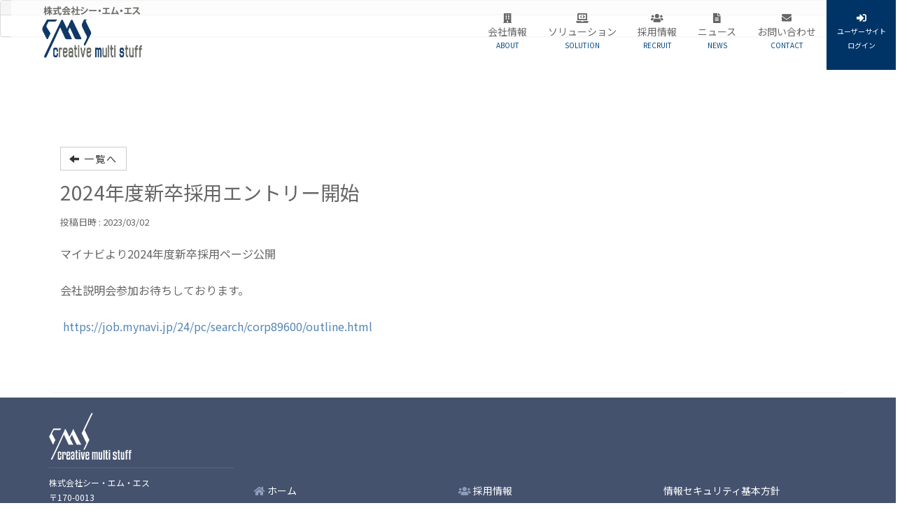

--- FILE ---
content_type: text/html; charset=UTF-8
request_url: https://www.cmsc.co.jp/blogs/blog_entries/view/12/c2ab99edb275904b71168293ca244169?frame_id=18
body_size: 19750
content:
<!DOCTYPE html>
<html lang="ja" ng-app="NetCommonsApp">
	<head>
		<meta charset="utf-8">
		<meta http-equiv="X-UA-Compatible" content="IE=edge">
		<meta name="viewport" content="width=device-width, initial-scale=1">
        <!-- Global site tag (gtag.js) - Google Analytics -->
        <script async src="https://www.googletagmanager.com/gtag/js?id=UA-210982387-1"></script>
        <script>
        window.dataLayer = window.dataLayer || [];
        function gtag(){dataLayer.push(arguments);}
        gtag('js', new Date());

        gtag('config', 'UA-210982387-1');
        </script>


		<title>ニュース - 株式会社シー・エム・エス</title>

		<link href="/net_commons/favicon.ico?1612937641" type="image/x-icon" rel="icon"/><link href="/net_commons/favicon.ico?1612937641" type="image/x-icon" rel="shortcut icon"/><meta name="description" content="CMS,シー・エム・エス"/><meta name="keywords" content="CMS,シー・エム・エス"/><meta name="robots" content="index,follow"/><meta name="copyright" content="Copyright © 2021"/><meta name="author" content="株式会社シー・エム・エス"/><meta property="og:title" content="2024年度新卒採用エントリー開始"/><meta property="og:url" content="https://www.cmsc.co.jp/blogs/blog_entries/view/12/c2ab99edb275904b71168293ca244169?frame_id=18"/><meta property="og:description" content="マイナビより2024年度新卒採用ページ公開
会社説明会参加お待ちしております。
&amp;nbsp;https://job.mynavi.jp/24/pc/search/corp..."/><meta property="twitter:card" content="summary_large_image"/>
	<link rel="stylesheet" type="text/css" href="/components/bootstrap/dist/css/bootstrap.min.css?1550073338"/>
	<link rel="stylesheet" type="text/css" href="/components/eonasdan-bootstrap-datetimepicker/build/css/bootstrap-datetimepicker.min.css?1488292322"/>
	<link rel="stylesheet" type="text/css" href="/css/net_commons/style.css?1598587409"/>
<link rel="stylesheet" type="text/css" href="/css/workflow/style.css?1598441026"/><link rel="stylesheet" type="text/css" href="/css/likes/style.css?1598440754"/><link rel="stylesheet" type="text/css" href="/css/categories/style.css?1598440620"/><link rel="stylesheet" type="text/css" href="/css/pages/style.css?1598440823"/><link rel="stylesheet" type="text/css" href="/css/boxes/style.css?1598440597"/><link rel="stylesheet" type="text/css" href="/css/blogs/blogs.css?1598440589"/><link rel="stylesheet" type="text/css" href="/css/blocks/style.css?1598440580"/><link rel="stylesheet" type="text/css" href="/css/frames/style.css?1598440706"/><link rel="stylesheet" type="text/css" href="/css/users/style.css?1598440999"/><link rel="stylesheet" type="text/css" href="/css/user_attributes/style.css?1598440974"/><link rel="stylesheet" type="text/css" href="/css/wysiwyg/style.css?1598441034"/>
	<link rel="stylesheet" type="text/css" href="/css/bootstrap.min.css?1598764860"/>
	<link rel="stylesheet" type="text/css" href="/theme/Cms/css/style.css?1612759326"/>

	<script type="text/javascript" src="/components/jquery/dist/jquery.min.js?1556745568"></script>
	<script type="text/javascript" src="/components/bootstrap/dist/js/bootstrap.min.js?1550073338"></script>
	<script type="text/javascript" src="/components/angular/angular.min.js?1591287442"></script>
	<script type="text/javascript" src="/components/angular-animate/angular-animate.js?1591287442"></script>
	<script type="text/javascript" src="/components/angular-bootstrap/ui-bootstrap-tpls.min.js?1485610379"></script>
	<script type="text/javascript" src="/js/net_commons/base.js?1598587409"></script>

<script>
NetCommonsApp.constant('NC3_URL', '');
NetCommonsApp.constant('LOGIN_USER', {"id":null});
NetCommonsApp.constant('TITLE_ICON_URL', '');
</script>


<script type="text/javascript" src="/js/likes/likes.js?1598440754"></script><script type="text/javascript" src="/js/net_commons/title_icon_picker.js?1598587409"></script><script type="text/javascript" src="/js/boxes/boxes.js?1598440597"></script><script type="text/javascript" src="/js/users/users.js?1598440999"></script><script type="text/x-mathjax-config">
//<![CDATA[
MathJax.Hub.Config({
	skipStartupTypeset: true,
	tex2jax: {
		inlineMath: [['$$','$$'], ['\\\\(','\\\\)']],
		displayMath: [['\\\\[','\\\\]']]
	},
	asciimath2jax: {
		delimiters: [['$$','$$']]
	}
});

//]]>
</script><script type="text/javascript" src="/components/MathJax/MathJax.js?config=TeX-MML-AM_CHTML"></script><script type="text/javascript">
//<![CDATA[
$(document).ready(function(){
	MathJax.Hub.Queue(['Typeset', MathJax.Hub, 'nc-container']);
});

//]]>
</script>        <!-- Fonts -->
        <link rel="preconnect" href="https://fonts.gstatic.com">
        <link href="https://fonts.googleapis.com/css2?family=Noto+Sans+JP&display=swap" rel="stylesheet">
        <link href="https://fonts.googleapis.com/css2?family=Open+Sans&display=swap" rel="stylesheet">

        <!-- Font awesome -->
        <!--<script defer src="https://use.fontawesome.com/releases/v5.0.6/js/all.js"></script>-->
        <link href="https://use.fontawesome.com/releases/v5.6.1/css/all.css" rel="stylesheet">

        <!-- CMS Original -->
        
	<link rel="stylesheet" type="text/css" href="/theme/Cms/css/animate.css?1609832208"/>
	<link rel="stylesheet" type="text/css" href="/theme/Cms/css/owl.carousel.min.css?1609832208"/>
	<link rel="stylesheet" type="text/css" href="/theme/Cms/css/owl.theme.default.min.css?1609925622"/>
	<link rel="stylesheet" type="text/css" href="/theme/Cms/css/cms_style.css?1709014963"/>

        <!-- Modernizr JS -->
        
	<script type="text/javascript" src="/theme/Cms/js/modernizr-2.6.2.min.js?1609832386"></script>


  <style> 
      @media only screen and (min-width : 768px) {
         /*デスクトップ表示ではホバー操作でドロップダウンを表示 */
        .dropdown:hover .dropdown-menu {
          display: block;
        }
      }

/* 20200416 START*/
      @media only screen and (max-width : 768px) {
      /*  #carousel-links-23{
          display:none;
        }*/

      }
/* 20200416 END */
  </style>


	</head>

	<body class=" body-nologgedin" ng-controller="NetCommons.base">
		
		

<header id="nc-system-header" class="nc-system-header-nologgedin">
	<nav class="navbar navbar-inverse navbar-fixed-top" role="navigation">
		<div class="container clearfix text-nowrap">
			<div class="navbar-header">
				<button type="button" class="navbar-toggle" data-toggle="collapse" data-target="#nc-system-header-navbar">
					<span class="sr-only">Toggle navigation</span>
					<span class="icon-bar"></span>
					<span class="icon-bar"></span>
					<span class="icon-bar"></span>
				</button>

									<a href="/news" class="nc-page-refresh pull-left visible-xs navbar-brand"><span class="glyphicon glyphicon-arrow-left"> </span></a>					<a href="/news" class="nc-page-refresh pull-left hidden-xs navbar-brand"><span class="glyphicon glyphicon-arrow-left"> </span></a>				
				<a href="/" class="navbar-brand">株式会社シー・エム・エス</a>			</div>
			<div id="nc-system-header-navbar" class="navbar-collapse collapse">
				<ul class="nav navbar-nav navbar-right">
					
					

					
					
					
																	<li>
							<a href="/auth/login">ログイン</a>						</li>
					
				</ul>
			</div>
		</div>
	</nav>
</header>


<div id="loading" class="nc-loading" ng-show="sending" ng-cloak>
	<img src="/theme/Cms/img/net_commons/loading.svg?1609828492" alt=""/></div>

		<main id="nc-container" class="container-fluid" ng-init="hashChange()">
			
<header id="container-header">
	
<div class="boxes-1">
	<div id="box-36">
<section class="frame panel panel-default nc-content plugin-simpletexts">
			<div class="panel-heading clearfix">
						<span><!--シンプルテキスト--></span>

					</div>
	
	<div class="panel-body block noframe">
		

		              <!-- CMS Header -->
            <header role="banner" id="cms-header">
<nav class="navbar navbar-default">
  <div class="container-fluid">
    <div class="navbar-header">
      <!-- Mobile Toggle Menu Button -->
      <a href="/" class="js-cms-nav-toggle cms-nav-toggle" data-toggle="collapse" data-target="#navbar" aria-expanded="false" aria-controls="navbar"><i></i>
      </a> <a class="navbar-brand" href="/"><div id="cmslogo"><img src="/theme/Cms/img/cms_logo.png" alt="株式会社シー・エム・エス"></div></a>
    </div>
    <div id="navbar" class="navbar-collapse collapse">
      <ul class="nav navbar-nav navbar-right">
        <li><a href="/about"><i class="fas fa-building"></i><br>
            会社情報<span>ABOUT</span></a></li>

        <li class='dropdown'>
          <a href="#" class="dropdown-toggle" data-toggle="dropdown" role="button" aria-expanded="false">
            <i class="fas fa-laptop-code"></i><br>ソリューション<span>SOLUTION</span>
          </a>
          <ul class="dropdown-menu" role="menu">
            <li><a href="/e-cats">E-CatsLibrary</a></li>
           <li><a href="/business">その他サービス</a></li>
            <!-- <li><a href="/metadata">メタデータ管理</a></li> -->
          </ul>
        </li>
        <li><a href="/recruit"><i class="fas fa-users"></i><br>
            採用情報<span>RECRUIT</span></a></li>
        <li><a href="/news"><i class="fas fa-file-alt"></i><br>
            ニュース<span>NEWS</span></a></li>
        <li><a href="/contact"><i class="fas fa-envelope"></i><br>
            お問い合わせ<span>CONTACT</span></a></li>
        <li class="usersitemenu"><a href="/auth/login"><i class="fas fa-sign-in-alt"></i><span>ユーザーサイト<br>
              ログイン</span></a></li>
      </ul>
    </div>
  </div>
</nav>

            </header>
            <!-- END CMS Header --> 	</div>
</section>
</div></div>
</header>

			<div class="container">
			<div class="row">
				<div id="container-main" role="main" class="col-md-12">
<section id="frame-18" class="frame panel panel-cmsPressNoSubTitle nc-content plugin-blogs">
			<div class="panel-heading clearfix">
						<span><!--News--></span>

					</div>
	
	<div class="panel-body block noframe">
		
<header class="clearfix">
	<div class="pull-left">
		<a href="/news?frame_id=18" class="btn btn-default nc-btn-style"><span class="glyphicon glyphicon-arrow-left" aria-hidden="true"></span> <span class="hidden-xs">一覧へ</span></a>	</div>
	<div class="pull-right">
			</div>
</header>

<article>

	<div class="blogs_view_title clearfix">
		<h1 status="" class="block-title">2024年度新卒採用エントリー開始</h1>	</div>

	<div class="blogs_entry_meta">
	<div>

		投稿日時 : 2023/03/02&nbsp;

		&nbsp;

		
	</div>
</div>



	<div class="clearfix">
		<p>マイナビより2024年度新卒採用ページ公開</p>
<p>会社説明会参加お待ちしております。</p>
<p>&nbsp;<a href="https://job.mynavi.jp/24/pc/search/corp89600/outline.html">https://job.mynavi.jp/24/pc/search/corp89600/outline.html</a></p>	</div>
	<div class="clearfix">
			</div>

	<div class="clearfix blogs_entry_reaction">
	<div class="pull-left">
		
		<div class="pull-left">
					</div>

		<div class="pull-left">
					</div>
	</div>
</div>

	<!-- Tags -->
	
	<div>
						<!--<div class="row">-->
		<!--	<div class="col-xs-12">-->
		<!--		-->		<!--	</div>-->
		<!--</div>-->
	</div>
</article>


	</div>
</section>
</div>
				
							</div>
			</div>

			
<footer id="container-footer" class="cms-sitemap" role="contentinfo">
	
<div class="boxes-5">
	<div id="box-20">
<section class="frame panel-none nc-content plugin-simpletexts">
	
	<div class="panel-body block noframe">
		

		            <div class="container">
              <div class="row footer-logo">
               <div class="col-sm-3  col-xs-12">
                     <h5><img src="/theme/Cms/img/logo-white.png" alt="株式会社シー・エム・エス"></h5>
               </div>
              </div>
              <div class="row">
                <div class="col-sm-3  col-xs-12">
                  <p>株式会社シー・エム・エス<br>
                    〒170-0013<br>
                    東京都豊島区東池袋1-17-8<br>
                    NBF池袋シティビル3F</p>
                  <ul>
                    <li><a href="/about#cms-press-42"><i class="fas fa-map-marker-alt"></i> アクセス</a></li>
                    <li><a href="/contact"><i class="fas fa-envelope"></i> お問い合わせ</a></li>
                    <li><a href="https://twitter.com/cmsc_official?ref_src=twsrc%5Etfw" data-show-count="false"><img src="/theme/Cms/img/x-logo.svg" alt="X"  class="xlogo" />  @cmsc_official</a> </li>

                  </ul>
                </div>
                <div class="col-sm-3 col-xs-6">
                  <h5><a href="/"><i class="fas fa-home"></i> ホーム</a></h5>
                  <h5><a href="/about"><i class="fas fa-building"></i> 会社情報</a></h5>
                  <h5><i class="fas fa-laptop-code"></i> ソリューション</h5>
                  <ul>
                    <li><a href="/e-cats"><i class="fas fa-angle-right"></i> E-CatsLibrary</a></li>
                  <li><a href="/business"><i class="fas fa-angle-right"></i> その他サービス</a></li>
                  <li><a href="/COLUMN"><i class="fas fa-angle-right"></i> コラム</a></li>
                    <!-- <li><a href="/solution/mike"><i class="fas fa-angle-right"></i> smart&amp;small library  Mike</a></li> -->
                    <!-- <li><a href="/metadata"><i class="fas fa-angle-right"></i> メタデータ管理システム</a></li> -->
                  </ul>
                </div>
                <div class="col-sm-3 col-xs-6">
                  <h5><a href="/recruit"><i class="fas fa-users"></i> 採用情報</a>
                  <h5><a href="/news"><i class="fas fa-file-alt"></i> ニュース</a></h5>
                  <h5><a href="/internship"><!--<i class="fas fa-users"></i>--> インターンシップ</a></h5>
                  <h5><a href="/associated">加盟団体・関連会社</a></h5>
                  <h5><a href="/dispatch">派遣事業情報</a></h5>
                </div>
                <div class="col-sm-3 col-xs-6">
                 <!-- <h5><a href="#">情報セキュリティ</a></h5>   -->
                  <!-- <h5><a href="#">基本方針</a></h5>  -->
                  <h5><a href="/securitypolicy">情報セキュリティ基本方針</a></h5>
                  <h5><a href="/privacypolicy">個人情報保護方針</a></h5>
                  <h5><a href="/managementsystem">情報セキュリティ</a></h5>
                  <h5><a href="/decarbonization">脱炭素社会実現に向けて</a></h5>
                  <h5><a href="/harassment">ハラスメント防止規定</a></h5>
                </div>
              </div>
            </div>
            <div class="second-bar">
              <div class="container">
                <div class="banner-icons">
                  <ul>
                    <li><a href="https://jp.globalsign.com/"><img src="/theme/Cms/img/banner/rban_gs.png" alt="GMOグローバルサイン"></a></li>
                    <li><a href="https://japanknowledge.com/"><img src="/theme/Cms/img/banner/rban_jpn.png" alt="ジャパンナレッジ"></a></li>
                    <li><a href="http://www.jpo.or.jp/"><img src="/theme/Cms/img/banner/jpo.jpg" alt="日本出版インフラセンター"></a></li>
                    <li><a href="http://www.iaal.jp/home/index.shtml"><img src="/theme/Cms/img/banner/rban_daigakusien.png" alt="NPO法人 大学図書館支援機構 IAA"></a></li>
                    <li><a href="http://fcf.jp/index.html"><img src="/theme/Cms/img/banner/fcf.png" alt="​​一般社団法人 FCF推進フォーラム"></a></li>
                    <li><img src="https://www.cmsc.co.jp/wysiwyg/image/download/1/63" alt=""></li>
                   <li><img src="/theme/Cms/img/banner/eruboshi.png" style="width:50px;" alt="えるぼし認定"></li>
                    
                  </ul>
                </div>
              </div>
            </div>
	</div>
</section>
</div></div>
</footer>

		</main>

		<footer id="nc-system-footer" role="contentinfo">
	<div class="box-footer">
		<div class="copyright">Copyright &copy; CMS Corporation. All Rights Reserved.</div>
    <div class="copyright icon-copy">
      <!--<div>Icons made by <a href="https://www.flaticon.com/authors/mangsaabguru" title="mangsaabguru">mangsaabguru</a> from <a href="https://www.flaticon.com/" title="Flaticon">www.flaticon.com</a></div>-->
      <!--<div>Icons made by <a href="https://www.flaticon.com/authors/prettycons" title="prettycons">prettycons</a> from <a href="https://www.flaticon.com/" title="Flaticon">www.flaticon.com</a></div>-->
      <!--<div>Icons made by <a href="https://www.freepik.com" title="Freepik">Freepik</a> from <a href="https://www.flaticon.com/" title="Flaticon">www.flaticon.com</a></div>-->
<!--<div>Icons made by <a href="https://www.flaticon.com/authors/itim2101" title="itim2101">itim2101</a> from <a href="https://www.flaticon.com/" title="Flaticon">www.flaticon.com</a></div>-->
<!--<div>Icons made by <a href="https://www.flaticon.com/authors/eucalyp" title="Eucalyp">Eucalyp</a> from <a href="https://www.flaticon.com/" title="Flaticon">www.flaticon.com</a></div>-->
<!--<div>Icons made by <a href="https://www.flaticon.com/authors/kiranshastry" title="Kiranshastry">Kiranshastry</a> from <a href="https://www.flaticon.com/" title="Flaticon">www.flaticon.com</a></div>-->

    </div>
       
	</div>
</footer>

<script type="text/javascript">
$(function() {
	$(document).on('keypress', 'input:not(.allow-submit)', function(event) {
		return event.which !== 13;
	});
	$('article > blockquote').css('display', 'none');
	$('<button class="btn btn-default nc-btn-blockquote"><span class="glyphicon glyphicon-option-horizontal" aria-hidden="true"></span> </button>')
		.insertBefore('article > blockquote').on('click', function(event) {
			$(this).next('blockquote').toggle();
		});
});
</script>

		
<script>
//$(function() {
//    });
</script>
<!-- jQuery --> 
<!--<script src="/theme/Cms/js/jquery.min.js"></script> -->
<!-- jQuery Easing --> 
<!--<script src="/theme/Cms/js/jquery.easing.1.3.js"></script> -->
<!-- Waypoints --> 
<!--<script src="/theme/Cms/js/jquery.waypoints.min.js"></script> -->
<!-- Owl Carousel --> 
<!--<script src="/theme/Cms/js/owl.carousel.min.js"></script> -->
<!-- Main JS --> 
<!--<script src="/theme/Cms/js/main.js"></script>-->
<!-- Title animation --> 
<!--<script src="/theme/Cms/js/textyle.min.js"></script>-->


	<script type="text/javascript" src="/theme/Cms/js/jquery.min.js?1609832386"></script>
	<script type="text/javascript" src="/theme/Cms/js/jquery.easing.1.3.js?1609832386"></script>
	<script type="text/javascript" src="/theme/Cms/js/jquery.waypoints.min.js?1609832386"></script>
	<script type="text/javascript" src="/theme/Cms/js/owl.carousel.min.js?1609832386"></script>
	<script type="text/javascript" src="/theme/Cms/js/main.js?1708928937"></script>
	<script type="text/javascript" src="/theme/Cms/js/textyle.min.js?1609959980"></script>
<script>
    $(window).on('load',function(){
      //simple use
      $('.ex1').textyle();
      //you can select options or add callback
      $('.ex2').textyle({
        duration : 200,
        delay : 100,
        easing : 'swing',
        callback : function(){
          $(this).css({
            color : '#42429a',
            transition : '1s',
          });
          $('.desc').css('opacity',1);
        }
      });
    });
</script>
	</body>
</html>
<!-- Created by Kantaro K. -->


--- FILE ---
content_type: text/css
request_url: https://www.cmsc.co.jp/theme/Cms/css/style.css?1612759326
body_size: 629
content:
/*
 * For NC3 System Header
 */
.body-nologgedin #nc-system-header {
      display: none;
      
}

/* style.css */

body{
	padding-top: 0px;
}
main.container, main.container-fluid {
}
#nc-container {
    padding: 0px;
}

#frame-8,#frame-10{
  background:#f5f5f5;
}

#frame-10 .multi-column_announcements-wrapper{
  border:none;
}
#container-footer{
/*
  height:150px;
  background:#ced5d9;
  color:white;
	*/
}
#container-footer .panel-body {
    padding: 0px;
}
#nc-system-footer{
  background:#242832;
  color:white;
  padding-top: 0px;
  margin-top: 0px;
  border-top-width: 0px;
}


--- FILE ---
content_type: text/css
request_url: https://www.cmsc.co.jp/theme/Cms/css/cms_style.css?1709014963
body_size: 41620
content:
/* CMS Main css */

html, body{
  overflow-x: hidden;
}

body {
  font-family: 'Noto Sans JP', sans-serif;
  font-weight: 400;
  font-size: 16px;
  line-height: 1.8;
  color: #666666;
  color: #7f7f7f;
  background: #fff;
  height: 100%;
  position: relative;
}

a {
  color: #5585b5;
  -webkit-transition: 0.3s;
  -o-transition: 0.3s;
  transition: 0.3s;
}
a:hover, a:active, a:focus {
  color: #5585b5;
  outline: none;
}

p {
  margin-bottom: 1.5em;
}

h1, h2, h3, h4, h5, h6 {
  color: #000;
  font-family: 'Noto Sans JP', sans-serif;
  font-weight: 400;
}

::-webkit-selection {
  color: #818892;
  background: #f9f6f0;
}

::-moz-selection {
  color: #818892;
  background: #f9f6f0;
}

::selection {
  color: #818892;
  background: #f9f6f0;
}

.body-loggedin #cms-header{
  display:none;
}

.body-loggedin #container-main section.plugin-menus:first-child {
  margin-top: 4.5rem;
}
#cms-header {
  position: absolute;
  z-index: 99;
  width: 100%;
  opacity: 1;
  top: 0;
	background: rgba(255,255,255,0.7);
 /* margin-top: 20px; */
}
#cms-header a.navbar-brand{
  padding-left:40px;
}
@media screen and (max-width: 992px) {
  #cms-header a.navbar-brand{
    padding-right:0px;
    padding-left:0px;
  }
   #cms-header .navbar-brand img {
    width: 80%;
  }
  #cms-header #navbar ul.nav li a, #cms-header #navbar ul.nav li a * {
            font-size: 1.3vw;
                
  }
}

@media screen and (max-width: 768px) {
  #cms-header {
    margin-top: -20px;
	  padding:10px 0;
    background: #fff;
    -webkit-box-shadow: 0 0 9px 0 rgba(0, 0, 0, 0.1);
    -moz-box-shadow: 0 0 9px 0 rgba(0, 0, 0, 0.1);
    -ms-box-shadow: 0 0 9px 0 rgba(0, 0, 0, 0.1);
    box-shadow: 0 0 9px 0 rgba(0, 0, 0, 0.1);
  }
  #cms-header .navbar-brand img {
	  display:inline;
	  width: 50%;
  }
  #cms-header #navbar li a {
    color: rgba(0, 0, 0, 0.5) !important;
    -webkit-transition: 0.3s;
    -o-transition: 0.3s;
    transition: 0.3s;
  }
  #cms-header #navbar li a:hover {
    color: #5585b5 !important;
  }
  #cms-header #navbar li a span:before {
    background: transparent !important;
  }
  #cms-header #navbar li.active a {
    background: transparent;
    background: none;
    color: #5585b5 !important;
  }
  #cms-header #navbar li.active a span:before {
    visibility: visible;
    -webkit-transform: scaleX(1);
    transform: scaleX(1);
  }
  #cms-header #navbar ul.nav li a, #cms-header #navbar ul.nav li a * {
            font-size: 14px;
                
  }
}
#cms-header .navbar {
  padding-bottom: 0;
  margin-bottom: 0;
}
#cms-header #navbar li a {
  font-family: 'Noto Sans JP', sans-serif;
  color: #666;
  font-size:14px;
  text-align: center;
  position: relative;
}
#cms-header #navbar li a span {
  position: relative;
  display: block;
  color: #004986;
	font-size:10px;
  padding-bottom: 10px;
}

#cms-header #navbar li a span:before {
  content: "";
  position: absolute;
  width: 100%;
  height: 2px;
  bottom: 0;
  left: 0;
  background-color: #5585b5;
  visibility: hidden;
  -webkit-transform: scaleX(0);
  -moz-transform: scaleX(0);
  -ms-transform: scaleX(0);
  -o-transform: scaleX(0);
  transform: scaleX(0);
  -webkit-transition: all 0.3s ease-in-out 0s;
  -moz-transition: all 0.3s ease-in-out 0s;
  -ms-transition: all 0.3s ease-in-out 0s;
  -o-transition: all 0.3s ease-in-out 0s;
  transition: all 0.3s ease-in-out 0s;
}
#cms-header #navbar li a:hover {
  color: #004986;
	background: rgba(146,191,246,0.3);
}
#cms-header #navbar li a:hover span:before {
  visibility: visible;
  -webkit-transform: scaleX(1);
  -moz-transform: scaleX(1);
  -ms-transform: scaleX(1);
  -o-transform: scaleX(1);
  transform: scaleX(1);
}
#cms-header #navbar li.active a {
  background: transparent;
  background: none;
  color: #fff;
}
#cms-header #navbar li.active a span:before {
  visibility: visible;
  -webkit-transform: scaleX(1);
  transform: scaleX(1);
}
#cms-header .navbar-brand {
  float: left;
  padding-left: 0;
  color: #fff;
}
#cms-header.navbar-fixed-top {
  position: fixed !important;
  background: #fff;
  -webkit-box-shadow: 0 0 9px 0 rgba(0, 0, 0, 0.1);
  -moz-box-shadow: 0 0 9px 0 rgba(0, 0, 0, 0.1);
  -ms-box-shadow: 0 0 9px 0 rgba(0, 0, 0, 0.1);
  box-shadow: 0 0 9px 0 rgba(0, 0, 0, 0.1);
  margin-top: 0px;
  top: 0;
}
#cms-header.navbar-fixed-top .navbar-brand {
  color: #5585b5;
}
#cms-header.navbar-fixed-top #navbar li a {
  color: rgba(0, 0, 0, 0.5);
  -webkit-transition: 0.3s;
  -o-transition: 0.3s;
  transition: 0.3s;
}
#cms-header.navbar-fixed-top #navbar li a:hover {
  color: #5585b5;
}
#cms-header.navbar-fixed-top #navbar li.active a {
  background: transparent;
  background: none;
  color: #5585b5;
}
#cms-header.navbar-fixed-top #navbar li.active a span:before {
  visibility: visible;
  -webkit-transform: scaleX(1);
  transform: scaleX(1);
}

/* ロゴ画像 logo-image*/
#cms-header .navbar-header a.navbar-brand {
    padding-top:5px;
}

@media screen and (max-width: 768px) {
  #cms-header .navbar-header a.navbar-brand {
	  padding-top:12px;
  }
}
#cmslogo {
    width: 150px;
}
#cmslogo img{
    width: 100%;
    height:100%;
    object-fit:cover;
}

/* user site menu */
li.usersitemenu {
 background: #003466;
 color:#fff!important;
}
.usersitemenu a span {
  display: block;
  color: #fff!important;
}
.usersitemenu a i {
  color: #fff!important;
}
.usersitemenu a span:before {
  content: "";
  position: absolute;
  width: 100%;
  height: 2px;
  bottom: 0;
  left: 0;
  background-color: #FDE400!important;
  visibility: hidden;
  -webkit-transform: scaleX(0);
  -moz-transform: scaleX(0);
  -ms-transform: scaleX(0);
  -o-transform: scaleX(0);
  transform: scaleX(0);
  -webkit-transition: all 0.3s ease-in-out 0s;
  -moz-transition: all 0.3s ease-in-out 0s;
  -ms-transition: all 0.3s ease-in-out 0s;
  -o-transition: all 0.3s ease-in-out 0s;
  transition: all 0.3s ease-in-out 0s;
}


#cms-header .navbar-default {
  border: transparent;
  background: transparent;
  -webkit-border-radius: 0px;
  -moz-border-radius: 0px;
  -ms-border-radius: 0px;
  border-radius: 0px;
}
@media screen and (max-width: 768px) {
  #cms-header .navbar-default {
    margin-top: 0px;
    padding-right: 0px;
    padding-left: 0px;
  }
}
#cms-header .navbar-default .brand-slogan {
  margin: 28px 0 0 15px;
  float: left;
  letter-spacing: 2px;
  color: #adadad;
}
#cms-header .navbar-default .brand-slogan em {
  color: #5585b5;
  font-style: normal;
}
#cms-header a {
  -webkit-transition: 0s;
  -o-transition: 0s;
  transition: 0s;
}

.section-heading {
  float: left;
  width: 100%;
  padding-bottom: 30px;
  margin-bottom: 30px;
  clear: both;
}
.section-heading h2 {
  font-size: 30px;
  font-weight: 700;
  margin-bottom: 20px;
  padding-left: 15px;
  letter-spacing: .2rem;
  text-align: center;
  position: relative;
  display: block;
  padding-bottom: 20px;
  line-height: 1.5;
}
.section-heading h2:after {
  content: "";
  position: absolute;
  display: block;
  width: 80px;
  height: 2px;
  background: #5585b5;
  left: 50%;
  margin-left: -40px;
  bottom: 0;
}
.section-heading span {
	color: #999;
	font-size:16px;
	margin-left:20px;
}
@media screen and (max-width: 768px) {
  .section-heading h2 {
    font-size: 30px;
  }
}



.section-heading h3 {
  font-weight: 300;
  line-height: 1.5;
  color: #929292;
}
@media screen and (max-width: 768px) {
  .section-heading h3 {
    font-size: 24px !important;
    line-height: 34px;
  }
}

.btn {
  -webkit-transition: 0.3s;
  -o-transition: 0.3s;
  transition: 0.3s;
}

/* section animate */
#cms-solution,
#cms-business,
#cms-news,
#cms-testimonials,
#cms-pricing,
#cms-photo,
div[id^="cms-press-"] {
  /*padding: 3em 0;*/
  padding: 1em 0;
}
@media screen and (max-width: 480px) {
  #cms-solution,
  #cms-business,
  #cms-news,
  #cms-testimonials,
  #cms-pricing,
  #cms-photo,
  div[id^="cms-press-"] {
    /*padding: 3em 0;*/
    padding: 1em 0;
  }
}

div[id^="cms-press-"].noSubTitle{
  padding-top: 4em;
}

#cms-testimonials {
  background: #5585b5;
}
#cms-testimonials .section-heading h2 {
  color: white;
}
#cms-testimonials .section-heading h2:after {
  background: rgba(255, 255, 255, 0.2);
}
#cms-testimonials .section-heading .subtext h3 {
  color: rgba(255, 255, 255, 0.5);
}
#cms-testimonials .box-testimony {
  margin-bottom: 2em;
  float: left;
}
#cms-testimonials .box-testimony a {
  color: rgba(255, 255, 255, 0.5);
}
#cms-testimonials .box-testimony a:hover, #cms-testimonials .box-testimony a:focus, #cms-testimonials .box-testimony a:active {
  color: white;
  text-decoration: none;
}
#cms-testimonials .box-testimony blockquote {
  padding-left: 0;
  border-left: none;
  padding: 40px;
  background: #fff;
  position: relative;
  -webkit-border-radius: 4px;
  -moz-border-radius: 4px;
  -ms-border-radius: 4px;
  border-radius: 4px;
}
#cms-testimonials .box-testimony blockquote:after {
  content: "";
  position: absolute;
  top: 100%;
  left: 40px;
  border-top: 15px solid black;
  border-top-color: #fff;
  border-left: 15px solid transparent;
  border-right: 15px solid transparent;
}
#cms-testimonials .box-testimony blockquote .quote {
  position: absolute;
  top: 0;
  left: 10px;
  text-align: center;
  font-size: 30px;
  line-height: 0;
  display: table;
  color: #fff;
  width: 56px;
  height: 56px;
  margin-top: -30px;
  background: #5585b5;
  -webkit-border-radius: 50%;
  -moz-border-radius: 50%;
  -ms-border-radius: 50%;
  border-radius: 50%;
}
#cms-testimonials .box-testimony blockquote .quote > span {
  display: table-cell;
  vertical-align: middle;
}
#cms-testimonials .box-testimony blockquote p {
  font-style: italic;
}
#cms-testimonials .box-testimony .author {
  line-height: 20px;
  color: white;
  font-size: 20px;
  margin-left: 20px;
}
#cms-testimonials .box-testimony .author .subtext {
  display: block;
  color: rgba(255, 255, 255, 0.5);
  font-size: 16px;
}

#cms-pricing .price-box {
  /* border: 2px solid #ECEEF0; */
  text-align: center;
  padding: 30px;
  margin-bottom: 40px;
  position: relative;
}
#cms-pricing .price-box.popular {
  border: 2px solid #5585b5;
}
#cms-pricing .price-box.popular .popular-text {
  top: 0;
  left: 50%;
  margin-left: -54px;
  margin-top: -2em;
  position: absolute;
  padding: 4px 20px;
  background: #5585b5;
  color: #fff;
  -webkit-border-radius: 4px;
  -moz-border-radius: 4px;
  -ms-border-radius: 4px;
  border-radius: 4px;
}
#cms-pricing .price-box.popular .popular-text:after {
  content: "";
  position: absolute;
  top: 100%;
  left: 50%;
  margin-left: -10px;
  border-top: 10px solid black;
  border-top-color: #5585b5;
  border-left: 10px solid transparent;
  border-right: 10px solid transparent;
}
#cms-pricing .pricing-plan {
  margin: 0;
  padding: 0;
  font-size: 15px;
  letter-spacing: 2px;
  text-transform: uppercase;
  font-weight: 700;
}
#cms-pricing .price {
  font-size: 50px;
  color: #000;
}
#cms-pricing .price .currency {
  font-size: 20px;
  top: -1.2em;
}
#cms-pricing .price small {
  font-size: 16px;
}
#cms-pricing .pricing-info {
  padding: 0;
  margin: 0 0 30px 0;
}
#cms-pricing .pricing-info li {
  padding: 0;
  margin: 0;
  list-style: none;
  text-align: center;
}

/*#cms-solution {*/
  /*background: #f4f4f4;*/
/*}*/
#frame-12{
  background: #f4f4f4;
}

/* iconbox */
.box {
  padding: 30px;
  background: #fff;
  text-align: center;
  color: #7f7f7f;
  margin-bottom: 70px;
  position: relative;
}
@media screen and (max-width: 992px) {
  .box {
    min-height: inherit;
    margin-bottom: 60px;
  }
}
.box .icon {
  width: 85px;
  height: 85px;
  margin: 0 auto;
  top: 0;
  margin-top: -70px;
  margin-bottom: 30px;
  position: relative;
  -webkit-border-radius: 50%;
  -moz-border-radius: 50%;
  -ms-border-radius: 50%;
  border-radius: 50%;
  display: table;
  text-align: center;
}
.box .icon > span {
  display: table-cell;
  vertical-align: middle;
}
.box .icon > span i {
  font-size: 40px;
  color: #fff !important;
  margin: 0;
  padding: 0;
}
.box .icon.colored-1 {
  background: #2aaf67;
}
.box .icon.colored-2 {
  background: #00bff3;
}
.box .icon.colored-3 {
  background: #f26522;
}
.box .icon.colored-4 {
  background: #e52b50;
}
.box .icon.colored-5 {
  background: #2fc5cc;
}
.box .icon.colored-6 {
  background: #6173f4;
}
.box .step-number {
  font-size: 16px;
  display: block;
  color: #d1d1d1;
  letter-spacing: 2px;
  text-transform: uppercase;
  font-weight: 700;
  margin-bottom: 10px;
}
.box h3 {
  margin: 0 0 20px 0;
  padding: 0;
  font-weight: 400;
  font-size: 20px;
  color: #444;
}

/* borderbox */
.borderbox {
  background: #fff;
  margin: 10px;
  position: relative;
  box-shadow: 2px 1px 6px rgba(0,0,0,0.3);
}
#cms-press-52 .borderbox{
  height:20rem;
}
@media screen and (max-width: 992px) {
 .borderbox {
    min-height: inherit;
    margin-bottom: 60px;
  }
}
.borderbox div {
  padding: 20px;
}
.borderbox div h3 {
  text-align: center;
  margin: 0 0 20px 0;
  padding: 0;
  font-weight: 700;
  font-size: 20px;
  color: #16406b;
}
.borderbox div p {
  padding: 0;
  font-weight: 400;
  font-size: 16px;
  color: #444;
}
.borderbox div hr {
height: 6px;
	background: linear-gradient(-70deg,transparent 35%,#d9d8d8 45%, #d9d8d8 55%,transparent 65%);
	background-size: 3px 6px;
	border: none;
}

#cms-news {
  padding: 2em 0;
}
#cms-news header{
  display:none;
}
@media screen and (max-width: 768px) {
  #cms-news {
    padding: 1em 0;
  }
}
#cms-news .cms-service {
  margin-bottom: 30px;
  float: left;
}
#cms-news .cms-service .cms-icon {
  float: left;
  width: 20%;
}
#cms-news .cms-service .cms-icon i {
  font-size: 40px;
  color: #5585b5;
}
#cms-news .cms-service .cms-desc {
  width: 80%;
  float: right;
}
#cms-news .cms-service .cms-desc h3 {
  margin-top: 0;
  font-size: 18px;
}

/* press (all) */
div[id^="cms-press-"] .cms-press-item {
  background: #fafafa;
  float: left;
  margin-bottom: 30px;
  position: relative;
  overflow: hidden;
  display: -webkit-box;
  display: -webkit-flex;
  display: -moz-flex;
  display: -ms-flexbox;
  display: flex;
}
@media screen and (max-width: 480px) {
  div[id^="cms-press-"] .cms-press-item {
    display: block !important;
  }
}
div[id^="cms-press-"] .cms-press-item .cms-press-text,
div[id^="cms-press-"] .cms-press-item .cms-press-img {
  width: 50%;
}
@media screen and (max-width: 480px) {
  div[id^="cms-press-"] .cms-press-item .cms-press-text,
  div[id^="cms-press-"] .cms-press-item .cms-press-img {
    height: inherit;
    float: none !important;
    width: 100%;
    display: block !important;
  }
}
div[id^="cms-press-"] .cms-press-item .cms-press-text {
  float: left;
  padding: 20px;
}
div[id^="cms-press-"] .cms-press-item .cms-press-text .cms-press-title {
  margin: 0 0 20px 0;
  padding: 0 0 10px 0;
  font-weight: 400;
  font-size: 20px;
  color: #444;
  position: relative;
}
div[id^="cms-press-"] .cms-press-item .cms-press-text .cms-press-title .cms-border {
  position: absolute;
  left: 0;
  bottom: 0;
  height: 2px;
  width: 30px;
  background: #5585b5;
}
div[id^="cms-press-"] .cms-press-item .cms-press-img {
  position: absolute;
  right: 0;
  bottom: 0;
  top: 0;
  background-size: cover;
}
@media screen and (max-width: 480px) {
  div[id^="cms-press-"] .cms-press-item .cms-press-img {
    height: 200px;
    left: 0;
    top: 0;
    position: relative;
    width: 100%;
  }
}

.cms-nav-toggle {
  width: 25px;
  height: 25px;
  cursor: pointer;
  text-decoration: none;
}
.cms-nav-toggle.active i::before, .cms-nav-toggle.active i::after {
  background: #5585b5;
}
.cms-nav-toggle:hover, .cms-nav-toggle:focus, .cms-nav-toggle:active {
  outline: none;
  border-bottom: none !important;
}
.cms-nav-toggle i {
  position: relative;
  display: -moz-inline-stack;
  display: inline-block;
  zoom: 1;
  *display: inline;
  width: 25px;
  height: 3px;
  color: #5585b5;
  font: bold 14px/.4 Helvetica;
  text-transform: uppercase;
  text-indent: -55px;
  background: #5585b5;
  transition: all .2s ease-out;
}
.cms-nav-toggle i::before, .cms-nav-toggle i::after {
  content: '';
  width: 25px;
  height: 3px;
  background: #5585b5;
  position: absolute;
  left: 0;
  -webkit-transition: 0.2s;
  -o-transition: 0.2s;
  transition: 0.2s;
}

.cms-nav-toggle i::before {
  top: -7px;
}

.cms-nav-toggle i::after {
  bottom: -7px;
}

.cms-nav-toggle:hover i::before {
  top: -10px;
}

.cms-nav-toggle:hover i::after {
  bottom: -10px;
}

.cms-nav-toggle.active i {
  background: transparent;
}

.cms-nav-toggle.active i::before {
  top: 0;
  -webkit-transform: rotateZ(45deg);
  -moz-transform: rotateZ(45deg);
  -ms-transform: rotateZ(45deg);
  -o-transform: rotateZ(45deg);
  transform: rotateZ(45deg);
}

.cms-nav-toggle.active i::after {
  bottom: 0;
  -webkit-transform: rotateZ(-45deg);
  -moz-transform: rotateZ(-45deg);
  -ms-transform: rotateZ(-45deg);
  -o-transform: rotateZ(-45deg);
  transform: rotateZ(-45deg);
}

.cms-nav-toggle {
  position: absolute;
  top: 12px;
  right: 0px;
  z-index: 21;
  padding: 6px 0 0 0;
  display: block;
  margin: 0 auto;
  display: none;
  height: 44px;
  width: 44px;
  border-bottom: none !important;
}
@media screen and (max-width: 768px) {
  .cms-nav-toggle {
    display: block;
  }
}

.person {
  text-align: center;
  margin-bottom: 40px;
  float: left;
  width: 100%;
	background: url(../img/line_bk.png) no-repeat bottom;
}
.person img {
  display: block;
  margin: 0 auto;
  height: 150px;
}
.person .name {
  font-size: 20px;
	font-weight: 700;
	color: #16406b;
}
.person .position {
  text-transform: uppercase;
  color: #c3c3c3;
  margin-bottom: 30px;
  letter-spacing: 2px;
}

/* footer */
#footer {
  padding: 0;
  color: #fff;
  background: #45526e;
}
#footer .copyright {
  margin-bottom: 0px;
  padding-bottom: 0;
}

/* box-footer */
.box-footer {
 background:#242832;
 padding:20px;
}
.box-footer .copyright {
 font-size:12px;
 color:#fff;
}

/* CMS sitemap */
.cms-sitemap {
    background-color: #45526e;
    color: #fff;
	font-size:12px;
}

.cms-sitemap .row {
	margin-top:30px;
    margin-bottom: 40px;
}

.cms-sitemap .info{
    text-align: justify; 
    color: #afb0b1;
}

.cms-sitemap ul {
    list-style-type: none;
    padding-left: 0;
  	font-size:14px;
    line-height: 1.6;
}

.cms-sitemap h5 {
    font-size: 14px;
    color: #fff;
    margin-top: 10px;
	padding-bottom:10px;
	line-height: 24px;
	border-bottom: 1px dotted #6e7991;
}
.cms-sitemap .footer-logo {
  margin-top:10px;
  margin-bottom: 0;
}
.footer-logo + .row{
  margin-top:0;
}

/*.cms-sitemap a i {*/
.cms-sitemap i {
    color: #909ebd;
    text-decoration: none;
}
.cms-sitemap .xlogo {
    color: #909ebd;
    text-decoration: none;
    height: 1em;
}

.cms-sitemap a {
    color: #fff;
    text-decoration: none;
}

.cms-sitemap a:hover,
.cms-sitemap a:focus {
    text-decoration: none;
    color:#fff;
}

.cms-sitemap a {
  display: inline-block;
  position: relative;
  text-decoration: none;
}
.cms-sitemap a::after {
  position: absolute;
  content: '';
  bottom: 0;
  left: 0;
  width: 0;
  height: 1px;
  background: #5e8ba8;
  transition: all 0.6s ease 0s;
}
.cms-sitemap a:hover {
  cursor: pointer;
}
.cms-sitemap a:hover::after {
  width: 100%;
}


.cms-sitemap .second-bar {
	text-align: center;
    background-color: #f2f2f3;
	padding: 10px;
}
.cms-sitemap .second-bar img {
	width: 120px;
}
.second-bar a::after {
      content: none;
      
}

.cms-sitemap .second-bar ul {
   text-align: center;
}

.cms-sitemap .second-bar li {
  display: -moz-inline-box;
  display: inline-block;
  padding-right: 10px;
	padding-bottom: 10px;
}

.cms-sitemap .second-bar li a:hover {
 opacity: 0.5;

}


@media screen and (max-width: 767px) {
    .cms-sitemap {
        text-align: center;
    }

    .cms-sitemap .info{
        text-align: center;
    }
}

/* Button */
.btn {
  letter-spacing: 2px;
  -webkit-transition: 0.3s;
  -o-transition: 0.3s;
  transition: 0.3s;
  border-radius: 0px;
}
.btn.btn-primary {
  background: #5585b5;
  color: #fff;
  border: none !important;
  border: 2px solid transparent !important;
}
.btn.btn-primary:hover, .btn.btn-primary:active, .btn.btn-primary:focus {
  box-shadow: none;
  background: #5585b5;
}
.btn:hover, .btn:active, .btn:focus {
  background: #393e46 !important;
  color: #fff;
  outline: none !important;
}
.btn.btn-default:hover, .btn.btn-default:focus, .btn.btn-default:active {
  border-color: transparent;
}



/* General button style (reset) */
.border-btn {
	border: none;
	background: none;
	cursor: pointer;
  padding: 15px 15px;
	display: inline-block;
	margin: 15px 30px;
	letter-spacing: 1px;
	font-weight: 700;
	position: relative;
	-webkit-transition: all 0.6s;
	-moz-transition: all 0.6s;
	transition: all 0.6s;
  width:30vmax;
}

.border-btn:after {
	content: '';
	position: absolute;
	z-index: -1;
	-webkit-transition: all 0.6s;
	-moz-transition: all 0.6s;
	transition: all 0.6s;
}

.minibtn {
	border: none;
	background: none;
	cursor: pointer;
	padding: 10px;
	display: inline-block;
	letter-spacing: 1px;
	font-weight: 400;
	position: relative;
	-webkit-transition: all 0.6s;
	-moz-transition: all 0.6s;
	transition: all 0.6s;
}
/* animation btn */
.btn-1 {
	border: 3px solid #5e8ba8;
	color: #5e8ba8;
	background: url(../img/bg_btn1.png) no-repeat right bottom;
}


.btn-1c:after {
	width: 0%;
	height: 100%;
	top: 0;
	left: 0;
	background: #5e8ba8;
}

.btn-1c:hover,
.btn-1c:active {
	color: #fff;
	text-decoration: none;
}

.btn-1c:hover:after,
.btn-1c:active:after {
	width: 100%;
}

.btn-1e {
	overflow: hidden;
}

.btn-1e:after {
	width: 100%;
	height: 0;
	top: 50%;
	left: 50%;
	background: #fff;
	opacity: 0;
	-webkit-transform: translateX(-50%) translateY(-50%) rotate(45deg);
	-moz-transform: translateX(-50%) translateY(-50%) rotate(45deg);
	-ms-transform: translateX(-50%) translateY(-50%) rotate(45deg);
	transform: translateX(-50%) translateY(-50%) rotate(45deg);
}

.btn-1e:hover,
.btn-1e:active {
	color: #0e83cd;
}

.btn-1e:hover:after {
	height: 260%;
	opacity: 1;
}

.btn-1e:active:after {
	height: 400%;
	opacity: 1;
}
/* social */
.social {
  padding: 0;
  margin: 0;
  display: inline-block;
  position: relative;
  width: 100%;
}
.social li {
  list-style: none;
  padding: 0;
  margin: 0;
  display: inline-block;
}
.social li a {
  font-size: 16px;
  display: table;
  width: 40px;
  height: 40px;
  margin: 0 4px;
}
.social li a i {
  display: table-cell;
  vertical-align: middle;
}
.social li a:hover, .social li a:active, .social li a:focus {
  text-decoration: none;
  border-bottom: none;
}
.social li a.social-box {
  background: #5585b5;
  color: #fff;
}
.social li a.social-circle {
  background: #5585b5;
  color: #fff;
  -webkit-border-radius: 50%;
  -moz-border-radius: 50%;
  -ms-border-radius: 50%;
  border-radius: 50%;
}
.social li a:hover {
  background: #393e46 !important;
}
.social.social-box a {
  background: #5585b5;
  color: #fff;
}
.social.social-circle a {
  background: #5585b5;
  color: #fff;
  -webkit-border-radius: 50%;
  -moz-border-radius: 50%;
  -ms-border-radius: 50%;
  border-radius: 50%;
}

/* slider */
.cmsSlider {
      margin-top: -30px;
}
.owl-carousel .owl-controls .owl-nav {
  opacity: 0;
  -webkit-transition: 0.6s;
  -o-transition: 0.6s;
  transition: 0.6s;
}
.owl-carousel:focus .owl-controls .owl-nav, .owl-carousel:hover .owl-controls .owl-nav, .owl-carousel:active .owl-controls .owl-nav {
  opacity: 1;
}
.owl-carousel .btn-primary:hover, .owl-carousel .btn-primary:focus, .owl-carousel .btn-primary:active {
  background: transparent !important;
  border: 2px solid #fff !important;
}

.owl-carousel .owl-controls,
.owl-carousel-posts .owl-controls {
  margin-top: 0;
}

@media screen and (max-width: 768px) {
  .owl-carousel .owl-controls .owl-nav {
    display: none;
  }
}

.owl-carousel .owl-controls .owl-nav .owl-next,
.owl-carousel .owl-controls .owl-nav .owl-prev {
  top: 50%;
  margin-top: -29px;
  z-index: 9999;
  position: absolute;
  -webkit-transition: 0.3s;
  -o-transition: 0.3s;
  transition: 0.3s;
}
.owl-carousel .owl-controls .owl-nav .owl-next i:before,
.owl-carousel .owl-controls .owl-nav .owl-prev i:before {
  color: rgba(255, 255, 255, 0.5);
}

.owl-carousel-posts .owl-controls .owl-nav .owl-next,
.owl-carousel-posts .owl-controls .owl-nav .owl-prev {
  top: 24%;
}

.owl-carousel .owl-controls .owl-nav .owl-next {
  right: 0;
}
.owl-carousel .owl-controls .owl-nav .owl-next:hover {
  right: 10px;
}
.owl-carousel .owl-controls .owl-nav .owl-next:hover i:before {
  color: white;
}

.owl-carousel .owl-controls .owl-nav .owl-prev {
  left: 0;
}
.owl-carousel .owl-controls .owl-nav .owl-prev:hover {
  left: 10px;
}
.owl-carousel .owl-controls .owl-nav .owl-prev:hover i:before {
  color: white;
}

.owl-carousel-posts .owl-controls .owl-nav .owl-next i,
.owl-carousel-posts .owl-controls .owl-nav .owl-prev i {
  color: #444;
}
.owl-carousel-posts .owl-controls .owl-nav .owl-next:hover i,
.owl-carousel-posts .owl-controls .owl-nav .owl-prev:hover i {
  color: #000;
}

.owl-carousel-fullwidth.cms-light-arrow .owl-controls .owl-nav .owl-next i,
.owl-carousel-fullwidth.cms-light-arrow .owl-controls .owl-nav .owl-prev i {
  color: #fff;
}
.owl-carousel-fullwidth.cms-light-arrow .owl-controls .owl-nav .owl-next:hover i,
.owl-carousel-fullwidth.cms-light-arrow .owl-controls .owl-nav .owl-prev:hover i {
  color: #fff;
}

@media screen and (max-width: 768px) {
  .owl-theme .owl-controls .owl-nav {
    display: none;
  }
}

.owl-theme .owl-controls .owl-nav [class*="owl-"] {
  background: none !important;
}
.owl-theme .owl-controls .owl-nav [class*="owl-"] i {
  font-size: 30px;
}
.owl-theme .owl-controls .owl-nav [class*="owl-"] i:hover, .owl-theme .owl-controls .owl-nav [class*="owl-"] i:focus {
  background: none !important;
}
.owl-theme .owl-controls .owl-nav [class*="owl-"]:hover, .owl-theme .owl-controls .owl-nav [class*="owl-"]:focus {
  background: none !important;
}

.owl-theme .owl-dots {
  position: absolute;
  bottom: 0;
  width: 100%;
  text-align: center;
}

.owl-carousel-fullwidth.owl-theme .owl-dots {
  bottom: 0;
  margin-bottom: 2.5em;
}

.owl-theme .owl-dots .owl-dot span {
  width: 10px;
  height: 10px;
  background: rgba(255, 255, 255, 0.2);
  -webkit-transition: 0.2s;
  -o-transition: 0.2s;
  transition: 0.2s;
  border: 2px solid transparent;
}
.owl-theme .owl-dots .owl-dot span:hover {
  background: none;
  background: white;
}

.owl-theme .owl-dots .owl-dot.active span, .owl-theme .owl-dots .owl-dot:hover span {
  background: #fff;
  background: transparent;
  border: 2px solid #fff;
}

.owl-carousel-fullwidth .item, .owl-carousel-fullwidth .cms-owl-text-wrap {
  height: 640px;
  display: table;
  width: 100%;
}
@media screen and (max-width: 768px) {
  .owl-carousel-fullwidth .item, .owl-carousel-fullwidth .cms-owl-text-wrap {
    height: inherit;
    padding: 6em 0;
  }
}
.owl-carousel-fullwidth .cms-owl-text-wrap {
  position: relative;
}
.owl-carousel-fullwidth .item {
  background-repeat: no-repeat;
  background-size: cover;
  background-position: top left;
  position: relative;
}
.owl-carousel-fullwidth .item .overlay {
  position: absolute;
  top: 0;
  left: 0;
  right: 0;
  bottom: 0;
  background: rgba(0, 0, 0, 0.5);
  z-index: 8;
}
.owl-carousel-fullwidth .item img {
  max-width: 100%;
}
.owl-carousel-fullwidth .item .cms-owl-text {
  /* display: table-cell;
  vertical-align: middle; */
 display: table;
 padding-top: 50%;
  z-index: 10;
  position: relative;
}
@media screen and (max-width: 768px) {
.owl-carousel-fullwidth .item .cms-owl-text {
  /* display: table-cell;
  vertical-align: middle; */
 padding-top: 10%;
}
}

.owl-carousel-fullwidth .item .cms-owl-text a {
  color: white;
  border-bottom: 1px solid rgba(255, 255, 255, 0.5);
}
.owl-carousel-fullwidth .item .cms-owl-text a:hover {
  text-decoration: none;
  color: white;
  border-bottom: 1px solid white;
}
.owl-carousel-fullwidth .item .cms-owl-text .cms-lead, .owl-carousel-fullwidth .item .cms-owl-text .cms-lead-2, .owl-carousel-fullwidth .item .cms-owl-text .cms-sub-lead {
  margin: 0;
  padding: 0;
}
.owl-carousel-fullwidth .item .cms-owl-text .cms-lead {
  font-family: 'Open Sans', sans-serif;
  font-weight: 400;
  margin-bottom: 20px;
  margin-top: 0;
  letter-spacing: 1px;
  font-size: 34px;
  line-height: 34px;
}
@media screen and (max-width: 768px) {
  .owl-carousel-fullwidth .item .cms-owl-text .cms-lead {
    margin-bottom: 20px;
    font-size: 24px;
    line-height: 24px;
  }
}
.owl-carousel-fullwidth .item .cms-owl-text .cms-sub-lead {
  font-size: 16px;
  line-height: 24px;
  font-weight: 400;
  margin-bottom: 30px;
}
@media screen and (max-width: 768px) {
  .owl-carousel-fullwidth .item .cms-owl-text .cms-sub-lead {
    font-size: 14px;
    line-height: 18px;
  }
}

/* slider title back box */
.title_bgbox1{
 padding: 20px;
 background: rgba(0,73,134,0.5);
}
.title_bgbox1 .cms-lead{
 color:#fff;
}
.title_bgbox1 .cms-sub-lead{
 color:#fff;
}

.title_bgbox2{
 padding: 20px;
}
.title_bgbox2 .cms-lead{
 color:#243666;
}
.title_bgbox2 .cms-sub-lead{
 color:#333;
}

.title_bgbox3{
 padding: 20px;
 background: rgba(0,0,0,0.5);
}
.title_bgbox3 .cms-lead{
 color:#fff;
}
.title_bgbox3 .cms-sub-lead{
 color:#fff;
}

/* animate */
.js .to-animate,
.js .to-animate-2,
.js .single-animate {
  opacity: 0;
}

@media screen and (max-width: 480px) {
  .col-xxs-12 {
    float: none;
    width: 100%;
  }
}

.row-bottom-padded-lg {
  padding-bottom: 7em;
}
@media screen and (max-width: 768px) {
  .row-bottom-padded-lg {
    padding-bottom: 2em;
  }
}

.row-bottom-padded-md {
  padding-bottom: 4em;
}
@media screen and (max-width: 768px) {
  .row-bottom-padded-md {
    padding-bottom: 2em;
  }
}

.row-bottom-padded-sm {
  padding-bottom: 2em;
}
@media screen and (max-width: 768px) {
  .row-bottom-padded-sm {
    padding-bottom: 2em;
  }
}

/* SUBPage title */
.subpagetitle {
	padding-top:7em;
	background: #e5e5e5;
  margin-top:-40px;
  margin-left: calc(((100vw - 100%) / 2) * -1);
  margin-right: calc(((100vw - 100%) / 2) * -1);
}

/*各subpagetitleのバックグラウンド画像*/
@media only screen and (min-width:786px ){
  /*会社概要*/
  #pagetitle-22 {
    background-image: url("/theme/Cms/img/back-kaisha.jpg");
    background-size:cover;
    background-position: 25% 10%;

  }
  /*Business*/
  #pagetitle-33 {
    background-image: url("/theme/Cms/img/back-business.jpg");
    background-size:cover;

  }
  /*Solution*/
  #pagetitle-25,#pagetitle-31,#pagetitle-37 {
    background-image: url("/theme/Cms/img/back-solution2.jpg");
    background-size:cover;

  }
  /*新卒採用*/
  #pagetitle-43 {
    background-image: url("/theme/Cms/img/back-saiyo2.jpg");
    background-size:cover;

  }
}

.subpage-heading {
  float: left;
  width: 100%;
  padding-bottom: 20px;
  margin-bottom: 30px;
  clear: both;
}
.subpage-heading hr {
height: 6px;
	background: linear-gradient(-70deg,transparent 35%,#d9d8d8 45%, #d9d8d8 55%,transparent 65%);
	background-size: 3px 6px;
	border: none;
}
.subpage-heading h1 {
  font-size: 30px;
  font-weight: 700;
  margin-bottom: 20px;
  letter-spacing: .3rem;
  text-align: left;
  position: relative;
  display: block;
  padding-bottom: 0px;
  line-height: 1.5;
  /* border-bottom:2px solid #b6bccc; */
}

.desc {
  opacity: 0;
  transition: 1s 1.5s;
}
.ex1 {
  opacity: 0;
}
.ex1 span {
  position: relative;
  top: 10px;
  left: 10px;
  opacity: 0;
}

.ex2 {
  opacity: 0;
}
.ex2 span {
  position: relative;
  left: -10px;
  opacity: 0;
  -webkit-backface-visibility: hidden;
  backface-visibility: hidden;
}



/*
.subpage-heading h1:after {
  content: "";
  position: absolute;
  display: block;
  width: 80px;
  height: 2px;
  background: #5585b5;
  left: 10%;
  margin-left: -20px;
  bottom: 0;
}
*/
.subpage-heading h1 span {
font-size: 30px;
  font-weight: 700;
}
.subpage-heading p {
	color: #666;
	font-size:16px;
}
@media screen and (max-width: 768px) {
  .subpage-heading h1 {
    font-size: 30px;
  }
}

.subpage-heading h2 {
  font-weight: 300;
  line-height: 1.5;
  color: #929292;
}
@media screen and (max-width: 768px) {
  .subpage-heading h2 {
    font-size: 24px !important;
    line-height: 34px;
  }
}

/* line anime */
.hover_line {
  display: inline-block;
  position: relative;
  text-decoration: none;
}
.hover_line::after {
  position: absolute;
  content: '';
  bottom: 0;
  left: 0;
  width: 0;
  height: 1px;
  background: #5e8ba8;
  transition: all 0.6s ease 0s;
}
.hover_line:hover {
  cursor: pointer;
}
.hover_line:hover::after {
  width: 100%;
}

.cms-animated {
  -webkit-animation-duration: .6s;
  animation-duration: .6s;
  -webkit-animation-fill-mode: both;
  animation-fill-mode: both;
}
/*ボタンのホバーエフェクト*/
.pushUpBtn {
  padding: 12px 24px;
  background-color: hsl(222, 100%, 95%);
  color: hsl(243, 80%, 62%);
  border-radius: 6px;
  transition: transform 0.25s ease, box-shadow 0.25s ease, background-color 0.25s ease;
  box-shadow: 0 4px 6px rgba(50,50,93,.11), 0 1px 3px rgba(0,0,0,.08);

}

.pushUpBtn:hover {
  transform: translate3d(0px,-1px,0px);
  background-color: hsl(222, 100%, 92%);
  box-shadow: 0 7px 14px rgba(50,50,93,.1), 0 3px 6px rgba(0,0,0,.08);

}

/*subpagetitleなしの場合の見出しマージン合わせ*/
/*.panel-cmsPressNoSubTitle{margin-top:40px;}*/

/*navbar の dropdown の幅合わせ*/
.dropdown-menu {
      width: 100%;
      min-width:auto;
}


/*福利厚生アイコン*/
.pict-fukuri{
  text-align:center;
}

/*本文グレー色*/
article *:not(a){
  color:#666;
}

/*solution 写真説明*/
.media {
  margin:40px;

}
.media-object {
  height: 200px;
  /*width: 300px;*/
  width: 200px;

}
figure{
  text-align:center;
  display: inline-block;
  height: 40vmin;
}
.thumbnail img, figure img.img-responsive.nc3-img{
  height:100%;
}

.thumbnail {
    display: inline-block;
    height: 30vmin;
    border: none;
}

.thumbnail img , figure img{
  box-shadow: 0 0 2px 1px rgba(0, 0, 0, 0.5);
}

.product-img .col-sm-4{
	padding-bottom:3rem;
}


/*採用メッセージ*/
.saiyo-topmessage{
  text-align:center;
}

/*募集要項*/
.table.table-bordered.table-responsive.boshu-table td {
      border-color: #4d5361;
}
#boshuyoko {
  border-bottom: 1px solid #ddd;
}
#boshuyoko *{
  color:#2b303a;

}
#boshuyoko th{
  background:#f5f8fa;
}

.boshu-left p{
  padding-left:30px;
  font-size:12pt;
  color: #2b303a;
  font-weight: bold;

}

.boshu-right p{
  padding-left:120px;
  color:#2b303a;


}

.table.table-bordered.table-responsive.boshu-table {
  background-color:#F8FDFD;

  /*background: -moz-linear-gradient(top, #F2FBFB 0%, #FBFDFD 100%);*/
  /*background: -webkit-linear-gradient(top, #F2FBFB 0%, #FBFDFD 100%);*/
  /*background: linear-gradient(to bottom, #F2FBFB 0%, #FBFDFD 100%);*/

}

/*フォームボタン*/
.entry{
  text-align:center;
}
.entry a{
  width:200px;
}

/*会社概要*/
#cms-press-19 article h3{
  font-size:19px;
  font-weight:bold;
  text-align: left;

  /*ボーダー線入れたかったら*/
  position:relative;
  padding-left: 10px;
}
#kaisha-gaiyo dt{
  text-align: left;
  float:none;
  overflow:visible;
  font-size: 19px;
  font-weight: bold;
  margin-bottom: 10px;
  position: relative;
  padding-left: 10px;
}
#kaisha-gaiyo dd{
  margin-top: 1.5em;
  margin-bottom: 2em;
}
/* hr 代替 */
/*#kaisha-gaiyo dd::after{
	display: block;
	position: absolute;
	content: '';
	margin-top: 1.2em;
	left: 0;
	right: 0;
	border-bottom: 1px solid #eee;
}
*/

/*ボーダー線入れたかったら*/
#cms-press-19 article h3::before,
#kaisha-gaiyo dt::before{
  content:'';
  /*display:block;*/
  display:inline-block;
  background-color:#5585b5;
  position:absolute;
  /*top:-2px;*/
  left:-5px;
  width:2px;
  height:30px;
}


.frame.nc-content-list article .office h3
{
  position:relative;
  font-weight:bold;
  font-size:19px;
  padding-bottom: 10px;
  margin-top: 10px;
  margin-bottom: 20px;
}
.frame.nc-content-list article .office h3::after{
  content:'';
  display:block;
  background-color:#5585b5;
  position:absolute;
  left:0;
  bottom:0;
  height:2px;
  width:30px;
}

/*Business ビジネス*/

.business-article .vcenter p {
  margin-bottom: 0px;
  display: flex;
  height: 200px;
  align-items: center;
}

/*採用フロー*/
.saiyoflow {
  min-height: 100vh;
  margin: 0;
  padding: 0;
  display: flex;
  justify-content: center;
  align-items: center; }

ul {
  padding: 0;
}
li {
  list-style-type: none;
}
dd {
  margin-left: 0;
}

.flow {
  padding-left: 120px;
  position: relative; }

.flow::before {
  content: "";
  width: 15px;
  height: 100%;
  background: #eee;
  margin-left: -8px;
  display: block;
  position: absolute;
  top: 0;
  left: 120px; }

.flow > li {
  position: relative; }

.flow > li:not(:last-child) {
  margin-bottom: 8vh; }

.flow > li .icon {
  font-size: 12px;
  color: #fff;
  background: #004986;
  background: -moz-linear-gradient(left, #004986 0%, #5e8ba8 100%);
  background: -webkit-linear-gradient(left, #004986 0%, #5e8ba8 100%);
  background: linear-gradient(to right, #004986 0%, #5e8ba8 100%);
  filter: progid:DXImageTransform.Microsoft.gradient( startColorstr='#004986', endColorstr='#5e8ba8',GradientType=1 );
  padding: 8px 20px;
  display: block;
  position: absolute;
  top: 0;
  left: -120px;
  z-index: 100; }

.flow > li .icon::after {
  content: "";
  border-style: solid;
  border-width: 5px 0 5px 10px;
  border-color: transparent transparent transparent #5e8ba8;
  position: absolute;
  top: 50%;
  left: 100%;
  -webkit-transform: translateY(-50%);
  transform: translateY(-50%); }

.flow > li dl {
  padding-left: 5vw;
  position: relative; }

.flow > li dl::before,
.flow > li dl::after {
  content: "";
  display: block;
  position: absolute;
  top: 15px; }

.flow > li dl::before {
  width: 7px;
  height: 7px;
  margin-top: -3px;
  background: #004986;
  border-radius: 50%;
  left: -4px; }

.flow > li dl::after {
  width: 3vw;
  border-bottom: 1px dashed #999;
  position: absolute;
  left: 5px; }

.flow > li dl dt {
  font-size: 20px;
  font-weight: 600;
  color: #004986;
  margin-bottom: 1vh; }


/*社員ページ*/
  .shain-icon{
    margin-top : 20px;
  }
  .borderbox{
    transition: .3s all ease;
  }
  .borderbox:hover{
    box-shadow: 0 19px 38px rgba(0,0,0,0.30),0 15px 12px rgba(0,0,0,0.22);
  }

/*会社情報 説明文 非表示*/
  #pagetitle-22 article {
    visibility:hidden;
  }

/*加盟団体・関連会社*/
  .plugin-announcements ul:not(.flow) li {
    padding-left:20px;

  }
  .plugin-announcements ul:not(.flow) a {
    color: #5585b5;
    text-decoration: none;

  }
  .plugin-announcements ul:not(.flow) li::before {
    content: "\f105";
    font-weight: 900;
    font-family: "Font Awesome 5 Free";
    padding-right: 10px;
  }
  .plugin-announcements ul:not(.flow) li li::before {
    content: "\f101";
    font-weight: 900;
    font-family: "Font Awesome 5 Free";
    padding-right: 10px;
  }

/*News ニュース*/
/*絞り込み後のマージン調整*/
  #frame-18 .noframe{
    margin-top:7em;
  }

/*お問い合わせ contact*/
#cms-press-62 article .contact-article *{
  font-size:2rem;
  position:relative;
  padding:.5rem;

  }
#cms-press-62 article .contact-article h3::before{
   content: "";
   display: inline-block;
   width: 0.3rem;
   height: 4rem;
   background-color:#5585b5;
   position: absolute;
   top: -0.2rem;
   left: -1rem;
 }

/*キャビネット*/
 .to-animate .cabinets__index__file-path{
   display:none;
 }

/* アンケート用 */
 .panel-cmsPress.plugin-questionnaires, .panel-cmsPressNoSubTitle.plugin-questionnaires, .panel-cmsPress.plugin-quizzes, .panel-cmsPressNoSubTitle.plugin-quizzes{
   margin-top: 3rem;
 }


--- FILE ---
content_type: application/javascript
request_url: https://www.cmsc.co.jp/theme/Cms/js/main.js?1708928937
body_size: 11678
content:
;(function () {
	
	'use strict';

	// iPad and iPod detection	
	var isiPad = function(){
		return (navigator.platform.indexOf("iPad") != -1);
	};

	var isiPhone = function(){
	    return (
			(navigator.platform.indexOf("iPhone") != -1) || 
			(navigator.platform.indexOf("iPod") != -1)
	    );
	};



	// Carousel Feature Slide
	var owlCrouselFeatureSlide = function() {
		
		var owl = $('.owl-carousel');

//	owl.on('initialized.owl.carousel change.owl.carousel',function(elem){
//		var current = elem.item.index;
//		$(elem.target).find(".owl-item").eq(current).find(".to-animate").removeClass('fadeInUp animated');
//		$(elem.target).find(".owl-item").eq(current).find(".to-animate-2").removeClass('fadeInUp animated');
//	
//	});
        owl.on('initialized.owl.carousel changed.owl.carousel',function(elem){
            setTimeout(function(){
                var current = elem.item.index;
                $(elem.target).find(".owl-item").eq(current).find(".to-animate").addClass('fadeInUp animated');
            }, 700);
            setTimeout(function(){
                var current = elem.item.index;
                $(elem.target).find(".owl-item").eq(current).find(".to-animate-2").addClass('fadeInUp animated');
            }, 900);
         });
		owl.owlCarousel({
			items: 1,
		    loop: false,
		    margin: 0,
		    responsiveClass: true,
		    nav: false,
		    dots: false,
		    //autoHeight: true,
		    smartSpeed: 1000,
		    autoplay: false,
			autoplayTimeout: 5000,
			autoplayHoverPause: true,
			//navText: [	
			  //"<i class='icon-arrow-left2 owl-direction'></i>",
			  //"<i class='icon-arrow-right2 owl-direction'></i>"
			 //]
		});

	};



	// animate-box
	var contentWayPoint = function() {

		$('.animate-box').waypoint( function( direction ) {

			if( direction === 'down' && !$(this).hasClass('animated') ) {
			
				$(this.element).addClass('fadeInUp animated');
			
			}

		} , { offset: '75%' } );

	};


	// Burger Menu
	var burgerMenu = function() {

		$('body').on('click', '.js-cms-nav-toggle', function(event){

			if ( $('#navbar').is(':visible') ) {
				$(this).removeClass('active');	
			} else {
				$(this).addClass('active');	
			}

			event.preventDefault();
			
		});

	};



	// Page Nav
	var clickMenu = function() {

		$('a:not([class="external"])').click(function(event){
			var section = $(this).data('nav-section'),
				navbar = $('#navbar');
		    $('html, body').animate({
		        scrollTop: $('[data-section="' + section + '"]').offset().top
		    }, 500);

		    if ( navbar.is(':visible')) {
		    	navbar.removeClass('in');
		    	navbar.attr('aria-expanded', 'false');
		    	$('.js-cms-nav-toggle').removeClass('active');
		    }

		    event.preventDefault();
		    return false;
		});

	};

	// Reflect scrolling in navigation
	var navActive = function(section) {

		var $el = $('#navbar > ul');
		$el.find('li').removeClass('active');
		$el.each(function(){
			$(this).find('a[data-nav-section="'+section+'"]').closest('li').addClass('active');
		});

	};
	var navigationSection = function() {

		var $section = $('div[data-section]');
		
		$section.waypoint(function(direction) {
		  	if (direction === 'down') {
		    	navActive($(this.element).data('section'));
		    
		  	}
		}, {
		  	offset: '150px'
		});

		$section.waypoint(function(direction) {
		  	if (direction === 'up') {
		    	navActive($(this.element).data('section'));
		  	}
		}, {
		  	offset: function() { return -$(this.element).height() + 155; }
		});

	};


	// Window Scroll
	var windowScroll = function() {
		var lastScrollTop = 0;

		$(window).scroll(function(event){

		   	var header = $('#cms-header'),
				scrlTop = $(this).scrollTop();

			if ( scrlTop > 500 && scrlTop <= 2000 ) {
				header.addClass('navbar-fixed-top cms-animated slideInDown');
			} else if ( scrlTop <= 500) {
				if ( header.hasClass('navbar-fixed-top') ) {
					header.addClass('navbar-fixed-top cms-animated slideOutUp');
					setTimeout(function(){
						header.removeClass('navbar-fixed-top cms-animated slideInDown slideOutUp');
					}, 100 );
				}
			} 
			
		});
	};



	// Animations

	// Business
	var aboutAnimate = function() {

		if ( $('#cms-business').length > 0 ) {	
			$('#cms-business .to-animate').each(function( k ) {
				
				var el = $(this);
				
				setTimeout ( function () {
					el.addClass('fadeInUp animated');
				},  k * 200, 'easeInOutExpo' );
				
			});
		}

	};
	var aboutWayPoint = function() {

		if ( $('#cms-business').length > 0 ) {
			$('#cms-business').waypoint( function( direction ) {
										
				if( direction === 'down' && !$(this).hasClass('animated') ) {


					setTimeout(aboutAnimate, 200);

					
					$(this.element).addClass('animated');
						
				}
			} , { offset: '95%' } );
		}

	};

	// Team
	var teamAnimate = function() {

		if ( $('#team').length > 0 ) {	
			$('#team .to-animate').each(function( k ) {
				
				var el = $(this);
				
				setTimeout ( function () {
					el.addClass('fadeInUp animated');
				},  k * 200, 'easeInOutExpo' );
				
			});
		}

	};
	var teamWayPoint = function() {

		if ( $('#team').length > 0 ) {
			$('#team').waypoint( function( direction ) {
										
				if( direction === 'down' && !$(this).hasClass('animated') ) {


					setTimeout(teamAnimate, 200);

					
					$(this.element).addClass('animated');
						
				}
			} , { offset: '95%' } );
		}

	};

	// Solution
	var servicesAnimate = function() {

		if ( $('#cms-solution').length > 0 ) {	
			$('#cms-solution .to-animate').each(function( k ) {
				
				var el = $(this);
				
				setTimeout ( function () {
					el.addClass('fadeInUp animated');
				},  k * 200, 'easeInOutExpo' );
				
			});
		}

	};
	var servicesWayPoint = function() {

		if ( $('#cms-solution').length > 0 ) {
			$('#cms-solution').waypoint( function( direction ) {
										
				if( direction === 'down' && !$(this).hasClass('animated') ) {


					setTimeout(servicesAnimate, 200);

					
					$(this.element).addClass('animated');
						
				}
			} , { offset: '95%' } );
		}

	};


	// Features
	var featuresAnimate = function() {

		if ( $('#cms-news').length > 0 ) {	
			$('#cms-news .to-animate').each(function( k ) {
				
				var el = $(this);
				
				setTimeout ( function () {
					el.addClass('fadeInUp animated');
				},  k * 200, 'easeInOutExpo' );
				
			});
		}

	};
	var featuresWayPoint = function() {

		if ( $('#cms-news').length > 0 ) {
			$('#cms-news').waypoint( function( direction ) {
										
				if( direction === 'down' && !$(this).hasClass('animated') ) {


					setTimeout(function(){
						$('.animate-features-1').addClass('animated fadeIn');
					}, 100);
					setTimeout(function(){
						$('.animate-features-2').addClass('animated fadeIn');
					}, 200);
					setTimeout(featuresAnimate, 500);
					setTimeout(function(){
						$('.animate-features-3').addClass('animated fadeInUp');
					}, 1400);

					
					$(this.element).addClass('animated');
						
				}
			} , { offset: '95%' } );
		}

	};


	// testimonials
	var testimonialsAnimate = function() {

		if ( $('#cms-testimonials').length > 0 ) {	
			$('#cms-testimonials .to-animate').each(function( k ) {
				
				var el = $(this);
				
				setTimeout ( function () {
					el.addClass('fadeInUp animated');
				},  k * 200, 'easeInOutExpo' );
				
			});
		}

	};
	var testimonialsWayPoint = function() {

		if ( $('#cms-testimonials').length > 0 ) {
			$('#cms-testimonials').waypoint( function( direction ) {
										
				
					setTimeout(testimonialsAnimate, 200);
					
					
					$(this.element).addClass('animated');
						
			
			} , { offset: '95%' } );
		}

	};

	// Pricing
	var pricingAnimate = function() {

		if ( $('#cms-pricing').length > 0 ) {	
			$('#cms-pricing .to-animate').each(function( k ) {
				
				var el = $(this);
				
				setTimeout ( function () {
					el.addClass('fadeInUp animated');
				},  k * 200, 'easeInOutExpo' );
				
			});
		}

	};
	var pricingWayPoint = function() {

		if ( $('#cms-pricing').length > 0 ) {
			$('#cms-pricing').waypoint( function( direction ) {
										
					setTimeout(function(){
						$('.animate-pricing-1').addClass('animated fadeIn');
					}, 200);
					setTimeout(function(){
						$('.animate-pricing-2').addClass('animated fadeIn');
					}, 300);
					setTimeout(pricingAnimate, 700);
					
					
					$(this.element).addClass('animated');
						
			
			} , { offset: '95%' } );
		}

	};
	
	// Photo
	var photoAnimate = function() {

		if ( $('#cms-photo').length > 0 ) {	
			$('#cms-photo .to-animate').each(function( k ) {
				
				var el = $(this);
				
				setTimeout ( function () {
					el.addClass('fadeInUp animated');
				},  k * 200, 'easeInOutExpo' );
				
			});
		}

	};
	var photoWayPoint = function() {

		if ( $('#cms-photo').length > 0 ) {
			$('#cms-photo').waypoint( function( direction ) {
										
					setTimeout(function(){
						$('.animate-photo-1').addClass('animated fadeIn');
					}, 200);
					setTimeout(function(){
						$('.animate-photo-2').addClass('animated fadeIn');
					}, 300);
					setTimeout(photoAnimate, 700);
					
					
					$(this.element).addClass('animated');
						
			
			} , { offset: '95%' } );
		}

	};

	// Press
	var pressAnimate = function() {

		if ( $('#cms-press').length > 0 ) {	
			$('#cms-press .to-animate').each(function( k ) {
				
				var el = $(this);
				
				setTimeout ( function () {
					el.addClass('fadeInUp animated');
				},  k * 200, 'easeInOutExpo' );
				
			});
		}

	};
	var pressWayPoint = function() {

		if ( $('#cms-press').length > 0 ) {
			$('#cms-press').waypoint( function( direction ) {
										
					setTimeout(function(){
						$('.animate-press-1').addClass('animated fadeIn');
					}, 200);
					setTimeout(function(){
						$('.animate-press-2').addClass('animated fadeIn');
					}, 300);
					setTimeout(pressAnimate, 700);
					
					
					$(this.element).addClass('animated');
						
			
			} , { offset: '95%' } );
		}

	};
	
	// subpagetitle
	var subpagetitleAnimate = function() {

		if ( $('.subpagetitle').length > 0 ) {	
			$('.subpagetitle .to-animate').each(function( k ) {
				
				var el = $(this);
				
				setTimeout ( function () {
					el.addClass('fadeInUp animated');
				},  k * 200, 'easeInOutExpo' );
				
			});
		}

	};
	var subpagetitleWayPoint = function() {

		if ( $('.subpagetitle').length > 0 ) {
			$('.subpagetitle').waypoint( function( direction ) {
										
					setTimeout(function(){
						$('.animate-subpagetitle-1').addClass('animated fadeIn');
					}, 200);
					setTimeout(function(){
						$('.animate-subpagetitle-2').addClass('animated fadeIn');
					}, 300);
					setTimeout(subpagetitleAnimate, 700);
					
					
					$(this.element).addClass('animated');
						
			
			} , { offset: '95%' } );
		}

	};


	
	

	// Document on load.
	$(function(){

		burgerMenu();
		owlCrouselFeatureSlide();
		clickMenu();
		windowScroll();
		navigationSection();

		aboutWayPoint();
		teamWayPoint();
		servicesWayPoint();
		featuresWayPoint();
		testimonialsWayPoint();
		pricingWayPoint();
		photoWayPoint();
		pressWayPoint();
		subpagetitleWayPoint();

	});


}());
